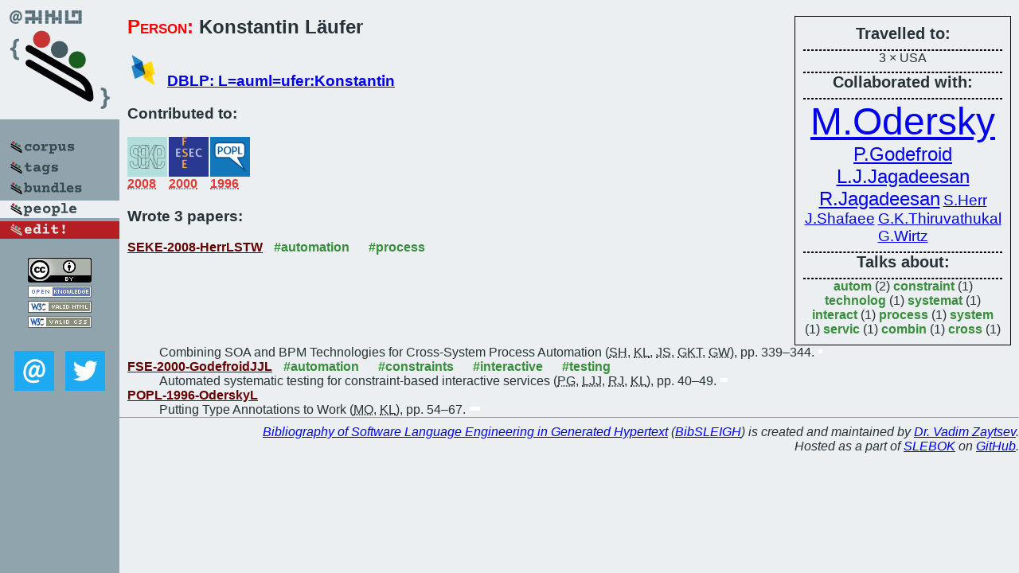

--- FILE ---
content_type: text/html; charset=utf-8
request_url: https://bibtex.github.io/person/Konstantin_Laeufer.html
body_size: 1860
content:
<!DOCTYPE html>
<html>
<head>
	<meta http-equiv="Content-Type" content="text/html; charset=UTF-8"/>
	<meta name="keywords" content="software linguistics, software language engineering, book of knowledge, glossary, academic publications, scientific research, open knowledge, open science"/>
	<title>BibSLEIGH — Konstantin_Laeufer</title>
	<link href="../stuff/bib.css" rel="stylesheet" type="text/css"/>
	<link href='http://fonts.googleapis.com/css?family=Exo+2:400,700,400italic,700italic' rel='stylesheet' type='text/css'>
	<script src="../stuff/jquery.min.js" type="text/javascript"></script>
</head>
<body>
<div class="left">
	<a href="../index.html"><img src="../stuff/bibsleigh.png" alt="BibSLEIGH" title="BibSLEIGH" class="pad"/></a>

	<div class="pad">
		<a href="../index.html"><img src="../stuff/p-corpus.png" alt="BibSLEIGH corpus" title="All papers in the corpus"/></a><br/>
		<a href="../tag/index.html"><img src="../stuff/p-tags.png" alt="BibSLEIGH tags" title="All known tags"/></a><br/>
		<a href="../bundle/index.html"><img src="../stuff/p-bundles.png" alt="BibSLEIGH bundles" title="All selected bundles"/></a><br/>
		<a href="../person/index.html"><img src="../stuff/a-people.png" alt="BibSLEIGH people" title="All contributors"/></a><br/>
<a href="https://github.com/slebok/bibsleigh/edit/master/people/Konstantin_Laeufer.json"><img src="../stuff/edit.png" alt="EDIT!" title="EDIT!"/></a>
	</div>
	<a href="http://creativecommons.org/licenses/by/4.0/" title="CC-BY"><img src="../stuff/cc-by.png" alt="CC-BY"/></a><br/>
	<a href="http://opendatacommons.org/licenses/by/summary/" title="Open Knowledge"><img src="../stuff/open-knowledge.png" alt="Open Knowledge" /></a><br/>
	<a href="http://validator.w3.org/check/referer" title="XHTML 1.0 W3C Rec"><img src="../stuff/xhtml.png" alt="XHTML 1.0 W3C Rec" /></a><br/>
	<a href="http://jigsaw.w3.org/css-validator/check/referer" title="CSS 2.1 W3C CanRec"><img src="../stuff/css.png" alt="CSS 2.1 W3C CanRec" class="pad" /></a><br/>
	<div class="sm">
		<a href="../mailto:vadim@grammarware.net"><img src="../stuff/email.png" alt="email" title="Complain!" /></a>
		<a href="https://twitter.com/intent/tweet?screen_name=grammarware"><img src="../stuff/twitter.png" alt="twitter" title="Mention!" /></a>
	</div>

</div>
<div class="main"><div class="tbox"><code>Travelled to:</code><hr/>3 × USA<hr/><code>Collaborated with:</code><hr/><span style="font-size:300.0%"><a href="../person/Martin_Odersky.html">M.Odersky</a></span>
<span style="font-size:150.0%"><a href="../person/Patrice_Godefroid.html">P.Godefroid</a></span>
<span style="font-size:150.0%"><a href="../person/Lalita_Jategaonkar_Jagadeesan.html">L.J.Jagadeesan</a></span>
<span style="font-size:150.0%"><a href="../person/Radha_Jagadeesan.html">R.Jagadeesan</a></span>
<span style="font-size:120.0%"><a href="../person/S_Herr.html">S.Herr</a></span>
<span style="font-size:120.0%"><a href="../person/J_Shafaee.html">J.Shafaee</a></span>
<span style="font-size:120.0%"><a href="../person/George_K_Thiruvathukal.html">G.K.Thiruvathukal</a></span>
<span style="font-size:120.0%"><a href="../person/Guido_Wirtz.html">G.Wirtz</a></span><hr/><code>Talks about:</code><hr/><span class="tag"><a href="../word/autom.html">autom</a></span> (2) 
<span class="tag"><a href="../word/constraint.html">constraint</a></span> (1) 
<span class="tag"><a href="../word/technolog.html">technolog</a></span> (1) 
<span class="tag"><a href="../word/systemat.html">systemat</a></span> (1) 
<span class="tag"><a href="../word/interact.html">interact</a></span> (1) 
<span class="tag"><a href="../word/process.html">process</a></span> (1) 
<span class="tag"><a href="../word/system.html">system</a></span> (1) 
<span class="tag"><a href="../word/servic.html">servic</a></span> (1) 
<span class="tag"><a href="../word/combin.html">combin</a></span> (1) 
<span class="tag"><a href="../word/cross.html">cross</a></span> (1)</div>
<h2><span class="ttl"> Person:</span> Konstantin Läufer</h2>
<h3><img src="../stuff/ico-dblp.png" alt="DBLP"/> <a href="http://dblp.uni-trier.de/pers/hd/l/L=auml=ufer:Konstantin">DBLP: L=auml=ufer:Konstantin</a></h3><h3>Contributed to:</h3><div class="minibar"><div><a href="../SEKE-2008.html" title="SEKE 2008"><img src="../stuff/seke.png" class="abc" alt="SEKE 2008"/></a><abbr title="2008">2008</abbr></div>
<div><a href="../FSE-2000.html" title="FSE 2000"><img src="../stuff/fse.png" class="abc" alt="FSE 2000"/></a><abbr title="2000">2000</abbr></div>
<div><a href="../POPL-1996.html" title="POPL 1996"><img src="../stuff/popl.png" class="abc" alt="POPL 1996"/></a><abbr title="1996">1996</abbr></div><br style="clear:left"/></div><h3>Wrote 3 papers:</h3><dl class="toc"><dt><a href="../SEKE-2008-HerrLSTW.html">SEKE-2008-HerrLSTW</a> <span class="tag"><a href="../tag/automation.html" title="automation">#automation</a></span> <span class="tag"><a href="../tag/process.html" title="process">#process</a></span></dt><dd>Combining SOA and BPM Technologies for Cross-System Process Automation (<abbr title="S. Herr">SH</abbr>, <abbr title="Konstantin Läufer">KL</abbr>, <abbr title="J. Shafaee">JS</abbr>, <abbr title="George K. Thiruvathukal">GKT</abbr>, <abbr title="Guido Wirtz">GW</abbr>), pp. 339–344.</dd> <div class="pagevis" style="width:5px"></div>
<dt><a href="../FSE-2000-GodefroidJJL.html">FSE-2000-GodefroidJJL</a> <span class="tag"><a href="../tag/automation.html" title="automation">#automation</a></span> <span class="tag"><a href="../tag/constraints.html" title="constraints">#constraints</a></span> <span class="tag"><a href="../tag/interactive.html" title="interactive">#interactive</a></span> <span class="tag"><a href="../tag/testing.html" title="testing">#testing</a></span></dt><dd>Automated systematic testing for constraint-based interactive services (<abbr title="Patrice Godefroid">PG</abbr>, <abbr title="Lalita Jategaonkar Jagadeesan">LJJ</abbr>, <abbr title="Radha Jagadeesan">RJ</abbr>, <abbr title="Konstantin Läufer">KL</abbr>), pp. 40–49.</dd> <div class="pagevis" style="width:9px"></div>
<dt><a href="../POPL-1996-OderskyL.html">POPL-1996-OderskyL</a></dt><dd>Putting Type Annotations to Work (<abbr title="Martin Odersky">MO</abbr>, <abbr title="Konstantin Läufer">KL</abbr>), pp. 54–67.</dd> <div class="pagevis" style="width:13px"></div></dl>
</div>
<hr style="clear:both"/>
<div class="last">
	<em>
		<a href="http://bibtex.github.io">Bibliography of Software Language Engineering in Generated Hypertext</a>
		(<a href="http://github.com/slebok/bibsleigh">BibSLEIGH</a>) is
		created and maintained by <a href="http://grammarware.github.io/">Dr. Vadim Zaytsev</a>.<br/>
		Hosted as a part of <a href="http://slebok.github.io/">SLEBOK</a> on <a href="http://www.github.com/">GitHub</a>.
	</em>
</div>
</body>
</html>